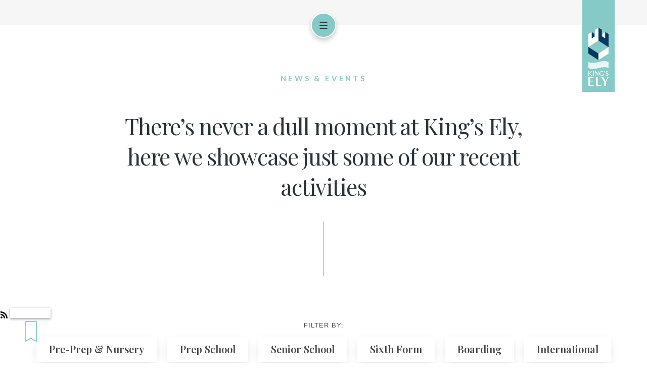

--- FILE ---
content_type: text/javascript
request_url: https://www.kingsely.org/plugins/masonry-grid/masonry.pkgd.min.js
body_size: 10080
content:
/*!
 * Masonry PACKAGED v4.2.2
 * Cascading grid layout library
 * https://masonry.desandro.com
 * MIT License
 * by David DeSandro
 */

!function (t, e) { "function" == typeof define && define.amd ? define("jquery-bridget/jquery-bridget", ["jquery"], function (i) { return e(t, i) }) : "object" == typeof module && module.exports ? module.exports = e(t, require("jquery")) : t.jQueryBridget = e(t, t.jQuery) }(window, function (t, e) { "use strict"; function i(i, r, a) { function h(t, e, n) { var o, r = "$()." + i + '("' + e + '")'; return t.each(function (t, h) { var u = a.data(h, i); if (!u) return void s(i + " not initialized. Cannot call methods, i.e. " + r); var d = u[e]; if (!d || "_" == e.charAt(0)) return void s(r + " is not a valid method"); var l = d.apply(u, n); o = void 0 === o ? l : o }), void 0 !== o ? o : t } function u(t, e) { t.each(function (t, n) { var o = a.data(n, i); o ? (o.option(e), o._init()) : (o = new r(n, e), a.data(n, i, o)) }) } a = a || e || t.jQuery, a && (r.prototype.option || (r.prototype.option = function (t) { a.isPlainObject(t) && (this.options = a.extend(!0, this.options, t)) }), a.fn[i] = function (t) { if ("string" == typeof t) { var e = o.call(arguments, 1); return h(this, t, e) } return u(this, t), this }, n(a)) } function n(t) { !t || t && t.bridget || (t.bridget = i) } var o = Array.prototype.slice, r = t.console, s = "undefined" == typeof r ? function () { } : function (t) { r.error(t) }; return n(e || t.jQuery), i }), function (t, e) { "function" == typeof define && define.amd ? define("ev-emitter/ev-emitter", e) : "object" == typeof module && module.exports ? module.exports = e() : t.EvEmitter = e() }("undefined" != typeof window ? window : this, function () { function t() { } var e = t.prototype; return e.on = function (t, e) { if (t && e) { var i = this._events = this._events || {}, n = i[t] = i[t] || []; return -1 == n.indexOf(e) && n.push(e), this } }, e.once = function (t, e) { if (t && e) { this.on(t, e); var i = this._onceEvents = this._onceEvents || {}, n = i[t] = i[t] || {}; return n[e] = !0, this } }, e.off = function (t, e) { var i = this._events && this._events[t]; if (i && i.length) { var n = i.indexOf(e); return -1 != n && i.splice(n, 1), this } }, e.emitEvent = function (t, e) { var i = this._events && this._events[t]; if (i && i.length) { i = i.slice(0), e = e || []; for (var n = this._onceEvents && this._onceEvents[t], o = 0; o < i.length; o++) { var r = i[o], s = n && n[r]; s && (this.off(t, r), delete n[r]), r.apply(this, e) } return this } }, e.allOff = function () { delete this._events, delete this._onceEvents }, t }), function (t, e) { "function" == typeof define && define.amd ? define("get-size/get-size", e) : "object" == typeof module && module.exports ? module.exports = e() : t.getSize = e() }(window, function () { "use strict"; function t(t) { var e = parseFloat(t), i = -1 == t.indexOf("%") && !isNaN(e); return i && e } function e() { } function i() { for (var t = { width: 0, height: 0, innerWidth: 0, innerHeight: 0, outerWidth: 0, outerHeight: 0 }, e = 0; u > e; e++) { var i = h[e]; t[i] = 0 } return t } function n(t) { var e = getComputedStyle(t); return e || a("Style returned " + e + ". Are you running this code in a hidden iframe on Firefox? See https://bit.ly/getsizebug1"), e } function o() { if (!d) { d = !0; var e = document.createElement("div"); e.style.width = "200px", e.style.padding = "1px 2px 3px 4px", e.style.borderStyle = "solid", e.style.borderWidth = "1px 2px 3px 4px", e.style.boxSizing = "border-box"; var i = document.body || document.documentElement; i.appendChild(e); var o = n(e); s = 200 == Math.round(t(o.width)), r.isBoxSizeOuter = s, i.removeChild(e) } } function r(e) { if (o(), "string" == typeof e && (e = document.querySelector(e)), e && "object" == typeof e && e.nodeType) { var r = n(e); if ("none" == r.display) return i(); var a = {}; a.width = e.offsetWidth, a.height = e.offsetHeight; for (var d = a.isBorderBox = "border-box" == r.boxSizing, l = 0; u > l; l++) { var c = h[l], f = r[c], m = parseFloat(f); a[c] = isNaN(m) ? 0 : m } var p = a.paddingLeft + a.paddingRight, g = a.paddingTop + a.paddingBottom, y = a.marginLeft + a.marginRight, v = a.marginTop + a.marginBottom, _ = a.borderLeftWidth + a.borderRightWidth, z = a.borderTopWidth + a.borderBottomWidth, E = d && s, b = t(r.width); b !== !1 && (a.width = b + (E ? 0 : p + _)); var x = t(r.height); return x !== !1 && (a.height = x + (E ? 0 : g + z)), a.innerWidth = a.width - (p + _), a.innerHeight = a.height - (g + z), a.outerWidth = a.width + y, a.outerHeight = a.height + v, a } } var s, a = "undefined" == typeof console ? e : function (t) { console.error(t) }, h = ["paddingLeft", "paddingRight", "paddingTop", "paddingBottom", "marginLeft", "marginRight", "marginTop", "marginBottom", "borderLeftWidth", "borderRightWidth", "borderTopWidth", "borderBottomWidth"], u = h.length, d = !1; return r }), function (t, e) { "use strict"; "function" == typeof define && define.amd ? define("desandro-matches-selector/matches-selector", e) : "object" == typeof module && module.exports ? module.exports = e() : t.matchesSelector = e() }(window, function () { "use strict"; var t = function () { var t = window.Element.prototype; if (t.matches) return "matches"; if (t.matchesSelector) return "matchesSelector"; for (var e = ["webkit", "moz", "ms", "o"], i = 0; i < e.length; i++) { var n = e[i], o = n + "MatchesSelector"; if (t[o]) return o } }(); return function (e, i) { return e[t](i) } }), function (t, e) { "function" == typeof define && define.amd ? define("fizzy-ui-utils/utils", ["desandro-matches-selector/matches-selector"], function (i) { return e(t, i) }) : "object" == typeof module && module.exports ? module.exports = e(t, require("desandro-matches-selector")) : t.fizzyUIUtils = e(t, t.matchesSelector) }(window, function (t, e) { var i = {}; i.extend = function (t, e) { for (var i in e) t[i] = e[i]; return t }, i.modulo = function (t, e) { return (t % e + e) % e }; var n = Array.prototype.slice; i.makeArray = function (t) { if (Array.isArray(t)) return t; if (null === t || void 0 === t) return []; var e = "object" == typeof t && "number" == typeof t.length; return e ? n.call(t) : [t] }, i.removeFrom = function (t, e) { var i = t.indexOf(e); -1 != i && t.splice(i, 1) }, i.getParent = function (t, i) { for (; t.parentNode && t != document.body;)if (t = t.parentNode, e(t, i)) return t }, i.getQueryElement = function (t) { return "string" == typeof t ? document.querySelector(t) : t }, i.handleEvent = function (t) { var e = "on" + t.type; this[e] && this[e](t) }, i.filterFindElements = function (t, n) { t = i.makeArray(t); var o = []; return t.forEach(function (t) { if (t instanceof HTMLElement) { if (!n) return void o.push(t); e(t, n) && o.push(t); for (var i = t.querySelectorAll(n), r = 0; r < i.length; r++)o.push(i[r]) } }), o }, i.debounceMethod = function (t, e, i) { i = i || 100; var n = t.prototype[e], o = e + "Timeout"; t.prototype[e] = function () { var t = this[o]; clearTimeout(t); var e = arguments, r = this; this[o] = setTimeout(function () { n.apply(r, e), delete r[o] }, i) } }, i.docReady = function (t) { var e = document.readyState; "complete" == e || "interactive" == e ? setTimeout(t) : document.addEventListener("DOMContentLoaded", t) }, i.toDashed = function (t) { return t.replace(/(.)([A-Z])/g, function (t, e, i) { return e + "-" + i }).toLowerCase() }; var o = t.console; return i.htmlInit = function (e, n) { i.docReady(function () { var r = i.toDashed(n), s = "data-" + r, a = document.querySelectorAll("[" + s + "]"), h = document.querySelectorAll(".js-" + r), u = i.makeArray(a).concat(i.makeArray(h)), d = s + "-options", l = t.jQuery; u.forEach(function (t) { var i, r = t.getAttribute(s) || t.getAttribute(d); try { i = r && JSON.parse(r) } catch (a) { return void (o && o.error("Error parsing " + s + " on " + t.className + ": " + a)) } var h = new e(t, i); l && l.data(t, n, h) }) }) }, i }), function (t, e) { "function" == typeof define && define.amd ? define("outlayer/item", ["ev-emitter/ev-emitter", "get-size/get-size"], e) : "object" == typeof module && module.exports ? module.exports = e(require("ev-emitter"), require("get-size")) : (t.Outlayer = {}, t.Outlayer.Item = e(t.EvEmitter, t.getSize)) }(window, function (t, e) { "use strict"; function i(t) { for (var e in t) return !1; return e = null, !0 } function n(t, e) { t && (this.element = t, this.layout = e, this.position = { x: 0, y: 0 }, this._create()) } function o(t) { return t.replace(/([A-Z])/g, function (t) { return "-" + t.toLowerCase() }) } var r = document.documentElement.style, s = "string" == typeof r.transition ? "transition" : "WebkitTransition", a = "string" == typeof r.transform ? "transform" : "WebkitTransform", h = { WebkitTransition: "webkitTransitionEnd", transition: "transitionend" }[s], u = { transform: a, transition: s, transitionDuration: s + "Duration", transitionProperty: s + "Property", transitionDelay: s + "Delay" }, d = n.prototype = Object.create(t.prototype); d.constructor = n, d._create = function () { this._transn = { ingProperties: {}, clean: {}, onEnd: {} }, this.css({ position: "absolute" }) }, d.handleEvent = function (t) { var e = "on" + t.type; this[e] && this[e](t) }, d.getSize = function () { this.size = e(this.element) }, d.css = function (t) { var e = this.element.style; for (var i in t) { var n = u[i] || i; e[n] = t[i] } }, d.getPosition = function () { var t = getComputedStyle(this.element), e = this.layout._getOption("originLeft"), i = this.layout._getOption("originTop"), n = t[e ? "left" : "right"], o = t[i ? "top" : "bottom"], r = parseFloat(n), s = parseFloat(o), a = this.layout.size; -1 != n.indexOf("%") && (r = r / 100 * a.width), -1 != o.indexOf("%") && (s = s / 100 * a.height), r = isNaN(r) ? 0 : r, s = isNaN(s) ? 0 : s, r -= e ? a.paddingLeft : a.paddingRight, s -= i ? a.paddingTop : a.paddingBottom, this.position.x = r, this.position.y = s }, d.layoutPosition = function () { var t = this.layout.size, e = {}, i = this.layout._getOption("originLeft"), n = this.layout._getOption("originTop"), o = i ? "paddingLeft" : "paddingRight", r = i ? "left" : "right", s = i ? "right" : "left", a = this.position.x + t[o]; e[r] = this.getXValue(a), e[s] = ""; var h = n ? "paddingTop" : "paddingBottom", u = n ? "top" : "bottom", d = n ? "bottom" : "top", l = this.position.y + t[h]; e[u] = this.getYValue(l), e[d] = "", this.css(e), this.emitEvent("layout", [this]) }, d.getXValue = function (t) { var e = this.layout._getOption("horizontal"); return this.layout.options.percentPosition && !e ? t / this.layout.size.width * 100 + "%" : t + "px" }, d.getYValue = function (t) { var e = this.layout._getOption("horizontal"); return this.layout.options.percentPosition && e ? t / this.layout.size.height * 100 + "%" : t + "px" }, d._transitionTo = function (t, e) { this.getPosition(); var i = this.position.x, n = this.position.y, o = t == this.position.x && e == this.position.y; if (this.setPosition(t, e), o && !this.isTransitioning) return void this.layoutPosition(); var r = t - i, s = e - n, a = {}; a.transform = this.getTranslate(r, s), this.transition({ to: a, onTransitionEnd: { transform: this.layoutPosition }, isCleaning: !0 }) }, d.getTranslate = function (t, e) { var i = this.layout._getOption("originLeft"), n = this.layout._getOption("originTop"); return t = i ? t : -t, e = n ? e : -e, "translate3d(" + t + "px, " + e + "px, 0)" }, d.goTo = function (t, e) { this.setPosition(t, e), this.layoutPosition() }, d.moveTo = d._transitionTo, d.setPosition = function (t, e) { this.position.x = parseFloat(t), this.position.y = parseFloat(e) }, d._nonTransition = function (t) { this.css(t.to), t.isCleaning && this._removeStyles(t.to); for (var e in t.onTransitionEnd) t.onTransitionEnd[e].call(this) }, d.transition = function (t) { if (!parseFloat(this.layout.options.transitionDuration)) return void this._nonTransition(t); var e = this._transn; for (var i in t.onTransitionEnd) e.onEnd[i] = t.onTransitionEnd[i]; for (i in t.to) e.ingProperties[i] = !0, t.isCleaning && (e.clean[i] = !0); if (t.from) { this.css(t.from); var n = this.element.offsetHeight; n = null } this.enableTransition(t.to), this.css(t.to), this.isTransitioning = !0 }; var l = "opacity," + o(a); d.enableTransition = function () { if (!this.isTransitioning) { var t = this.layout.options.transitionDuration; t = "number" == typeof t ? t + "ms" : t, this.css({ transitionProperty: l, transitionDuration: t, transitionDelay: this.staggerDelay || 0 }), this.element.addEventListener(h, this, !1) } }, d.onwebkitTransitionEnd = function (t) { this.ontransitionend(t) }, d.onotransitionend = function (t) { this.ontransitionend(t) }; var c = { "-webkit-transform": "transform" }; d.ontransitionend = function (t) { if (t.target === this.element) { var e = this._transn, n = c[t.propertyName] || t.propertyName; if (delete e.ingProperties[n], i(e.ingProperties) && this.disableTransition(), n in e.clean && (this.element.style[t.propertyName] = "", delete e.clean[n]), n in e.onEnd) { var o = e.onEnd[n]; o.call(this), delete e.onEnd[n] } this.emitEvent("transitionEnd", [this]) } }, d.disableTransition = function () { this.removeTransitionStyles(), this.element.removeEventListener(h, this, !1), this.isTransitioning = !1 }, d._removeStyles = function (t) { var e = {}; for (var i in t) e[i] = ""; this.css(e) }; var f = { transitionProperty: "", transitionDuration: "", transitionDelay: "" }; return d.removeTransitionStyles = function () { this.css(f) }, d.stagger = function (t) { t = isNaN(t) ? 0 : t, this.staggerDelay = t + "ms" }, d.removeElem = function () { this.element.parentNode.removeChild(this.element), this.css({ display: "" }), this.emitEvent("remove", [this]) }, d.remove = function () { return s && parseFloat(this.layout.options.transitionDuration) ? (this.once("transitionEnd", function () { this.removeElem() }), void this.hide()) : void this.removeElem() }, d.reveal = function () { delete this.isHidden, this.css({ display: "" }); var t = this.layout.options, e = {}, i = this.getHideRevealTransitionEndProperty("visibleStyle"); e[i] = this.onRevealTransitionEnd, this.transition({ from: t.hiddenStyle, to: t.visibleStyle, isCleaning: !0, onTransitionEnd: e }) }, d.onRevealTransitionEnd = function () { this.isHidden || this.emitEvent("reveal") }, d.getHideRevealTransitionEndProperty = function (t) { var e = this.layout.options[t]; if (e.opacity) return "opacity"; for (var i in e) return i }, d.hide = function () { this.isHidden = !0, this.css({ display: "" }); var t = this.layout.options, e = {}, i = this.getHideRevealTransitionEndProperty("hiddenStyle"); e[i] = this.onHideTransitionEnd, this.transition({ from: t.visibleStyle, to: t.hiddenStyle, isCleaning: !0, onTransitionEnd: e }) }, d.onHideTransitionEnd = function () { this.isHidden && (this.css({ display: "none" }), this.emitEvent("hide")) }, d.destroy = function () { this.css({ position: "", left: "", right: "", top: "", bottom: "", transition: "", transform: "" }) }, n }), function (t, e) { "use strict"; "function" == typeof define && define.amd ? define("outlayer/outlayer", ["ev-emitter/ev-emitter", "get-size/get-size", "fizzy-ui-utils/utils", "./item"], function (i, n, o, r) { return e(t, i, n, o, r) }) : "object" == typeof module && module.exports ? module.exports = e(t, require("ev-emitter"), require("get-size"), require("fizzy-ui-utils"), require("./item")) : t.Outlayer = e(t, t.EvEmitter, t.getSize, t.fizzyUIUtils, t.Outlayer.Item) }(window, function (t, e, i, n, o) { "use strict"; function r(t, e) { var i = n.getQueryElement(t); if (!i) return void (h && h.error("Bad element for " + this.constructor.namespace + ": " + (i || t))); this.element = i, u && (this.$element = u(this.element)), this.options = n.extend({}, this.constructor.defaults), this.option(e); var o = ++l; this.element.outlayerGUID = o, c[o] = this, this._create(); var r = this._getOption("initLayout"); r && this.layout() } function s(t) { function e() { t.apply(this, arguments) } return e.prototype = Object.create(t.prototype), e.prototype.constructor = e, e } function a(t) { if ("number" == typeof t) return t; var e = t.match(/(^\d*\.?\d*)(\w*)/), i = e && e[1], n = e && e[2]; if (!i.length) return 0; i = parseFloat(i); var o = m[n] || 1; return i * o } var h = t.console, u = t.jQuery, d = function () { }, l = 0, c = {}; r.namespace = "outlayer", r.Item = o, r.defaults = { containerStyle: { position: "relative" }, initLayout: !0, originLeft: !0, originTop: !0, resize: !0, resizeContainer: !0, transitionDuration: "0.4s", hiddenStyle: { opacity: 0, transform: "scale(0.001)" }, visibleStyle: { opacity: 1, transform: "scale(1)" } }; var f = r.prototype; n.extend(f, e.prototype), f.option = function (t) { n.extend(this.options, t) }, f._getOption = function (t) { var e = this.constructor.compatOptions[t]; return e && void 0 !== this.options[e] ? this.options[e] : this.options[t] }, r.compatOptions = { initLayout: "isInitLayout", horizontal: "isHorizontal", layoutInstant: "isLayoutInstant", originLeft: "isOriginLeft", originTop: "isOriginTop", resize: "isResizeBound", resizeContainer: "isResizingContainer" }, f._create = function () { this.reloadItems(), this.stamps = [], this.stamp(this.options.stamp), n.extend(this.element.style, this.options.containerStyle); var t = this._getOption("resize"); t && this.bindResize() }, f.reloadItems = function () { this.items = this._itemize(this.element.children) }, f._itemize = function (t) { for (var e = this._filterFindItemElements(t), i = this.constructor.Item, n = [], o = 0; o < e.length; o++) { var r = e[o], s = new i(r, this); n.push(s) } return n }, f._filterFindItemElements = function (t) { return n.filterFindElements(t, this.options.itemSelector) }, f.getItemElements = function () { return this.items.map(function (t) { return t.element }) }, f.layout = function () { this._resetLayout(), this._manageStamps(); var t = this._getOption("layoutInstant"), e = void 0 !== t ? t : !this._isLayoutInited; this.layoutItems(this.items, e), this._isLayoutInited = !0 }, f._init = f.layout, f._resetLayout = function () { this.getSize() }, f.getSize = function () { this.size = i(this.element) }, f._getMeasurement = function (t, e) { var n, o = this.options[t]; o ? ("string" == typeof o ? n = this.element.querySelector(o) : o instanceof HTMLElement && (n = o), this[t] = n ? i(n)[e] : o) : this[t] = 0 }, f.layoutItems = function (t, e) { t = this._getItemsForLayout(t), this._layoutItems(t, e), this._postLayout() }, f._getItemsForLayout = function (t) { return t.filter(function (t) { return !t.isIgnored }) }, f._layoutItems = function (t, e) { if (this._emitCompleteOnItems("layout", t), t && t.length) { var i = []; t.forEach(function (t) { var n = this._getItemLayoutPosition(t); n.item = t, n.isInstant = e || t.isLayoutInstant, i.push(n) }, this), this._processLayoutQueue(i) } }, f._getItemLayoutPosition = function () { return { x: 0, y: 0 } }, f._processLayoutQueue = function (t) { this.updateStagger(), t.forEach(function (t, e) { this._positionItem(t.item, t.x, t.y, t.isInstant, e) }, this) }, f.updateStagger = function () { var t = this.options.stagger; return null === t || void 0 === t ? void (this.stagger = 0) : (this.stagger = a(t), this.stagger) }, f._positionItem = function (t, e, i, n, o) { n ? t.goTo(e, i) : (t.stagger(o * this.stagger), t.moveTo(e, i)) }, f._postLayout = function () { this.resizeContainer() }, f.resizeContainer = function () { var t = this._getOption("resizeContainer"); if (t) { var e = this._getContainerSize(); e && (this._setContainerMeasure(e.width, !0), this._setContainerMeasure(e.height, !1)) } }, f._getContainerSize = d, f._setContainerMeasure = function (t, e) { if (void 0 !== t) { var i = this.size; i.isBorderBox && (t += e ? i.paddingLeft + i.paddingRight + i.borderLeftWidth + i.borderRightWidth : i.paddingBottom + i.paddingTop + i.borderTopWidth + i.borderBottomWidth), t = Math.max(t, 0), this.element.style[e ? "width" : "height"] = t + "px" } }, f._emitCompleteOnItems = function (t, e) { function i() { o.dispatchEvent(t + "Complete", null, [e]) } function n() { s++, s == r && i() } var o = this, r = e.length; if (!e || !r) return void i(); var s = 0; e.forEach(function (e) { e.once(t, n) }) }, f.dispatchEvent = function (t, e, i) { var n = e ? [e].concat(i) : i; if (this.emitEvent(t, n), u) if (this.$element = this.$element || u(this.element), e) { var o = u.Event(e); o.type = t, this.$element.trigger(o, i) } else this.$element.trigger(t, i) }, f.ignore = function (t) { var e = this.getItem(t); e && (e.isIgnored = !0) }, f.unignore = function (t) { var e = this.getItem(t); e && delete e.isIgnored }, f.stamp = function (t) { t = this._find(t), t && (this.stamps = this.stamps.concat(t), t.forEach(this.ignore, this)) }, f.unstamp = function (t) { t = this._find(t), t && t.forEach(function (t) { n.removeFrom(this.stamps, t), this.unignore(t) }, this) }, f._find = function (t) { return t ? ("string" == typeof t && (t = this.element.querySelectorAll(t)), t = n.makeArray(t)) : void 0 }, f._manageStamps = function () { this.stamps && this.stamps.length && (this._getBoundingRect(), this.stamps.forEach(this._manageStamp, this)) }, f._getBoundingRect = function () { var t = this.element.getBoundingClientRect(), e = this.size; this._boundingRect = { left: t.left + e.paddingLeft + e.borderLeftWidth, top: t.top + e.paddingTop + e.borderTopWidth, right: t.right - (e.paddingRight + e.borderRightWidth), bottom: t.bottom - (e.paddingBottom + e.borderBottomWidth) } }, f._manageStamp = d, f._getElementOffset = function (t) { var e = t.getBoundingClientRect(), n = this._boundingRect, o = i(t), r = { left: e.left - n.left - o.marginLeft, top: e.top - n.top - o.marginTop, right: n.right - e.right - o.marginRight, bottom: n.bottom - e.bottom - o.marginBottom }; return r }, f.handleEvent = n.handleEvent, f.bindResize = function () { t.addEventListener("resize", this), this.isResizeBound = !0 }, f.unbindResize = function () { t.removeEventListener("resize", this), this.isResizeBound = !1 }, f.onresize = function () { this.resize() }, n.debounceMethod(r, "onresize", 100), f.resize = function () { this.isResizeBound && this.needsResizeLayout() && this.layout() }, f.needsResizeLayout = function () { var t = i(this.element), e = this.size && t; return e && t.innerWidth !== this.size.innerWidth }, f.addItems = function (t) { var e = this._itemize(t); return e.length && (this.items = this.items.concat(e)), e }, f.appended = function (t) { var e = this.addItems(t); e.length && (this.layoutItems(e, !0), this.reveal(e)) }, f.prepended = function (t) { var e = this._itemize(t); if (e.length) { var i = this.items.slice(0); this.items = e.concat(i), this._resetLayout(), this._manageStamps(), this.layoutItems(e, !0), this.reveal(e), this.layoutItems(i) } }, f.reveal = function (t) { if (this._emitCompleteOnItems("reveal", t), t && t.length) { var e = this.updateStagger(); t.forEach(function (t, i) { t.stagger(i * e), t.reveal() }) } }, f.hide = function (t) { if (this._emitCompleteOnItems("hide", t), t && t.length) { var e = this.updateStagger(); t.forEach(function (t, i) { t.stagger(i * e), t.hide() }) } }, f.revealItemElements = function (t) { var e = this.getItems(t); this.reveal(e) }, f.hideItemElements = function (t) { var e = this.getItems(t); this.hide(e) }, f.getItem = function (t) { for (var e = 0; e < this.items.length; e++) { var i = this.items[e]; if (i.element == t) return i } }, f.getItems = function (t) { t = n.makeArray(t); var e = []; return t.forEach(function (t) { var i = this.getItem(t); i && e.push(i) }, this), e }, f.remove = function (t) { var e = this.getItems(t); this._emitCompleteOnItems("remove", e), e && e.length && e.forEach(function (t) { t.remove(), n.removeFrom(this.items, t) }, this) }, f.destroy = function () { var t = this.element.style; t.height = "", t.position = "", t.width = "", this.items.forEach(function (t) { t.destroy() }), this.unbindResize(); var e = this.element.outlayerGUID; delete c[e], delete this.element.outlayerGUID, u && u.removeData(this.element, this.constructor.namespace) }, r.data = function (t) { t = n.getQueryElement(t); var e = t && t.outlayerGUID; return e && c[e] }, r.create = function (t, e) { var i = s(r); return i.defaults = n.extend({}, r.defaults), n.extend(i.defaults, e), i.compatOptions = n.extend({}, r.compatOptions), i.namespace = t, i.data = r.data, i.Item = s(o), n.htmlInit(i, t), u && u.bridget && u.bridget(t, i), i }; var m = { ms: 1, s: 1e3 }; return r.Item = o, r }), function (t, e) { "function" == typeof define && define.amd ? define(["outlayer/outlayer", "get-size/get-size"], e) : "object" == typeof module && module.exports ? module.exports = e(require("outlayer"), require("get-size")) : t.Masonry = e(t.Outlayer, t.getSize) }(window, function (t, e) { var i = t.create("masonry"); i.compatOptions.fitWidth = "isFitWidth"; var n = i.prototype; return n._resetLayout = function () { this.getSize(), this._getMeasurement("columnWidth", "outerWidth"), this._getMeasurement("gutter", "outerWidth"), this.measureColumns(), this.colYs = []; for (var t = 0; t < this.cols; t++)this.colYs.push(0); this.maxY = 0, this.horizontalColIndex = 0 }, n.measureColumns = function () { if (this.getContainerWidth(), !this.columnWidth) { var t = this.items[0], i = t && t.element; this.columnWidth = i && e(i).outerWidth || this.containerWidth } var n = this.columnWidth += this.gutter, o = this.containerWidth + this.gutter, r = o / n, s = n - o % n, a = s && 1 > s ? "round" : "floor"; r = Math[a](r), this.cols = Math.max(r, 1) }, n.getContainerWidth = function () { var t = this._getOption("fitWidth"), i = t ? this.element.parentNode : this.element, n = e(i); this.containerWidth = n && n.innerWidth }, n._getItemLayoutPosition = function (t) { t.getSize(); var e = t.size.outerWidth % this.columnWidth, i = e && 1 > e ? "round" : "ceil", n = Math[i](t.size.outerWidth / this.columnWidth); n = Math.min(n, this.cols); for (var o = this.options.horizontalOrder ? "_getHorizontalColPosition" : "_getTopColPosition", r = this[o](n, t), s = { x: this.columnWidth * r.col, y: r.y }, a = r.y + t.size.outerHeight, h = n + r.col, u = r.col; h > u; u++)this.colYs[u] = a; return s }, n._getTopColPosition = function (t) { var e = this._getTopColGroup(t), i = Math.min.apply(Math, e); return { col: e.indexOf(i), y: i } }, n._getTopColGroup = function (t) { if (2 > t) return this.colYs; for (var e = [], i = this.cols + 1 - t, n = 0; i > n; n++)e[n] = this._getColGroupY(n, t); return e }, n._getColGroupY = function (t, e) { if (2 > e) return this.colYs[t]; var i = this.colYs.slice(t, t + e); return Math.max.apply(Math, i) }, n._getHorizontalColPosition = function (t, e) { var i = this.horizontalColIndex % this.cols, n = t > 1 && i + t > this.cols; i = n ? 0 : i; var o = e.size.outerWidth && e.size.outerHeight; return this.horizontalColIndex = o ? i + t : this.horizontalColIndex, { col: i, y: this._getColGroupY(i, t) } }, n._manageStamp = function (t) { var i = e(t), n = this._getElementOffset(t), o = this._getOption("originLeft"), r = o ? n.left : n.right, s = r + i.outerWidth, a = Math.floor(r / this.columnWidth); a = Math.max(0, a); var h = Math.floor(s / this.columnWidth); h -= s % this.columnWidth ? 0 : 1, h = Math.min(this.cols - 1, h); for (var u = this._getOption("originTop"), d = (u ? n.top : n.bottom) + i.outerHeight, l = a; h >= l; l++)this.colYs[l] = Math.max(d, this.colYs[l]) }, n._getContainerSize = function () { this.maxY = Math.max.apply(Math, this.colYs); var t = { height: this.maxY }; return this._getOption("fitWidth") && (t.width = this._getContainerFitWidth()), t }, n._getContainerFitWidth = function () { for (var t = 0, e = this.cols; --e && 0 === this.colYs[e];)t++; return (this.cols - t) * this.columnWidth - this.gutter }, n.needsResizeLayout = function () { var t = this.containerWidth; return this.getContainerWidth(), t != this.containerWidth }, i });